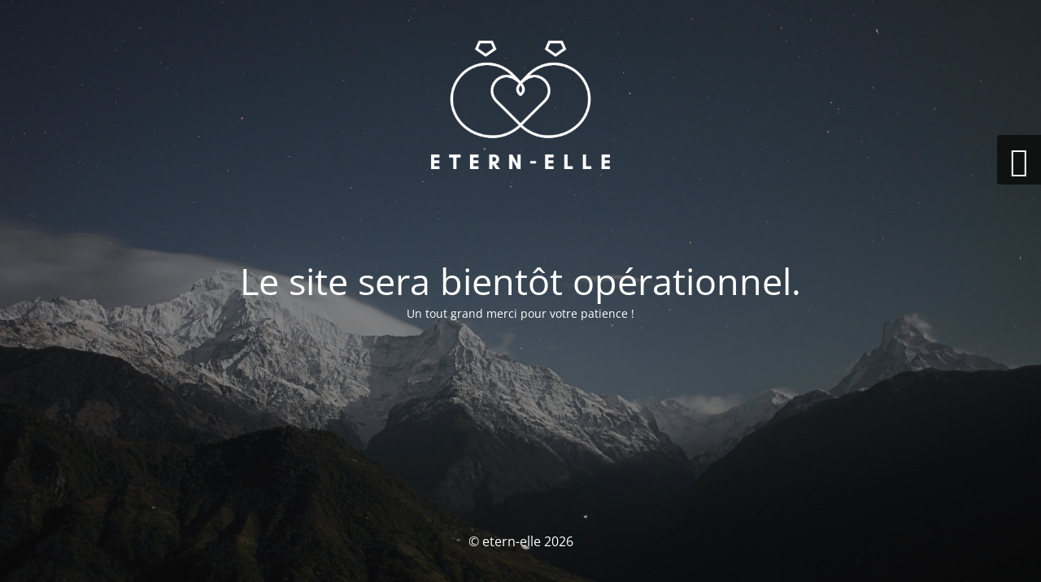

--- FILE ---
content_type: text/html; charset=UTF-8
request_url: https://www.delia-joaillerie.com/produit/bague-femme-singasong-4/
body_size: 1594
content:
<!DOCTYPE html>
<html lang="fr-FR">
<head>
	<meta charset="UTF-8" />
	<title>Le site est en maintenance.</title>	<link rel="icon" href="https://www.etern-elle.ch/wp-content/uploads/2026/01/cropped-favicon-32x32.png" sizes="32x32" />
<link rel="icon" href="https://www.etern-elle.ch/wp-content/uploads/2026/01/cropped-favicon-192x192.png" sizes="192x192" />
<link rel="apple-touch-icon" href="https://www.etern-elle.ch/wp-content/uploads/2026/01/cropped-favicon-180x180.png" />
<meta name="msapplication-TileImage" content="https://www.etern-elle.ch/wp-content/uploads/2026/01/cropped-favicon-270x270.png" />
	<meta name="viewport" content="width=device-width, maximum-scale=1, initial-scale=1, minimum-scale=1">
	<meta name="description" content="Bijoux à votre image"/>
	<meta http-equiv="X-UA-Compatible" content="" />
	<meta property="og:site_name" content="Delia Joaillerie - Bijoux à votre image"/>
	<meta property="og:title" content="Le site est en maintenance."/>
	<meta property="og:type" content="Maintenance"/>
	<meta property="og:url" content="https://www.etern-elle.ch"/>
	<meta property="og:description" content="Un tout grand merci pour votre patience !"/>
				<meta property="og:image" content="https://www.etern-elle.ch/wp-content/uploads/2026/01/Logo-blanc-etern-elle-avec-nom-scaled.png" />
			<meta property="og:image:url" content="https://www.etern-elle.ch/wp-content/uploads/2026/01/Logo-blanc-etern-elle-avec-nom-scaled.png"/>
			<meta property="og:image:secure_url" content="https://www.etern-elle.ch/wp-content/uploads/2026/01/Logo-blanc-etern-elle-avec-nom-scaled.png"/>
			<meta property="og:image:type" content="png"/>
			<link rel="profile" href="http://gmpg.org/xfn/11" />
	<link rel="pingback" href="https://www.etern-elle.ch/xmlrpc.php" />
	<link rel='stylesheet' id='mtnc-style-css' href='https://www.etern-elle.ch/wp-content/plugins/maintenance/load/css/style.css?ver=1767988488' type='text/css' media='all' />
<link rel='stylesheet' id='mtnc-fonts-css' href='https://www.etern-elle.ch/wp-content/plugins/maintenance/load/css/fonts.css?ver=1767988488' type='text/css' media='all' />
<style type="text/css">body {background-color: #111111}.preloader {background-color: #111111}body {font-family: Open Sans; }.site-title, .preloader i, .login-form, .login-form a.lost-pass, .btn-open-login-form, .site-content, .user-content-wrapper, .user-content, footer, .maintenance a{color: #ffffff;} a.close-user-content, #mailchimp-box form input[type="submit"], .login-form input#submit.button  {border-color:#ffffff} input[type="submit"]:hover{background-color:#ffffff} input:-webkit-autofill, input:-webkit-autofill:focus{-webkit-text-fill-color:#ffffff} body &gt; .login-form-container{background-color:#111111}.btn-open-login-form{background-color:#111111}input:-webkit-autofill, input:-webkit-autofill:focus{-webkit-box-shadow:0 0 0 50px #111111 inset}input[type='submit']:hover{color:#111111} #custom-subscribe #submit-subscribe:before{background-color:#111111} </style>    
    <!--[if IE]><script type="text/javascript" src="https://www.etern-elle.ch/wp-content/plugins/maintenance/load/js/jquery.backstretch.min.js"></script><![endif]--><link rel="stylesheet" href="https://fonts.bunny.net/css?family=Open%20Sans:300,300italic,regular,italic,600,600italic,700,700italic,800,800italic:300"></head>

<body class="maintenance ">

<div class="main-container">
	<div class="preloader"><i class="fi-widget" aria-hidden="true"></i></div>	<div id="wrapper">
		<div class="center logotype">
			<header>
				        <div class="logo-box" rel="home">
            <img src="https://www.etern-elle.ch/wp-content/uploads/2026/01/Logo-blanc-etern-elle-avec-nom-scaled.png" srcset="https://www.etern-elle.ch/wp-content/uploads/2026/01/Logo-blanc-etern-elle-avec-nom-scaled.png 2x" width="220"  alt="logo">
        </div>
    			</header>
		</div>
		<div id="content" class="site-content">
			<div class="center">
                <h2 class="heading font-center" style="font-weight:300;font-style:normal">Le site sera bientôt opérationnel.</h2><div class="description" style="font-weight:300;font-style:normal"><p>Un tout grand merci pour votre patience !</p>
</div>			</div>
		</div>
	</div> <!-- end wrapper -->
	<footer>
		<div class="center">
			<div style="font-weight:300;font-style:normal">© etern-elle 2026</div>		</div>
	</footer>
					<picture class="bg-img">
						<img class="skip-lazy" src="https://www.etern-elle.ch/wp-content/uploads/2023/07/mt-sample-background.jpg">
		</picture>
	</div>

	<div class="login-form-container">
		<input type="hidden" id="mtnc_login_check" name="mtnc_login_check" value="a24c00db64" /><input type="hidden" name="_wp_http_referer" value="/produit/bague-femme-singasong-4/" /><form id="login-form" class="login-form" method="post"><label>Identifiant de connexion</label><span class="login-error"></span><span class="licon user-icon"><input type="text" name="log" id="log" value="" size="20" class="input username" placeholder="Identifiant" /></span><span class="picon pass-icon"><input type="password" name="pwd" id="login_password" value="" size="20" class="input password" placeholder="Mot de passe" /></span><a class="lost-pass" href="https://www.etern-elle.ch/wp-login.php?action=lostpassword">Mot de passe oublié</a><input type="submit" class="button" name="submit" id="submit" value="Connexion" /><input type="hidden" name="is_custom_login" value="1" /><input type="hidden" id="mtnc_login_check" name="mtnc_login_check" value="a24c00db64" /><input type="hidden" name="_wp_http_referer" value="/produit/bague-femme-singasong-4/" /></form>		    <div id="btn-open-login-form" class="btn-open-login-form">
        <i class="fi-lock"></i>

    </div>
    <div id="btn-sound" class="btn-open-login-form sound">
        <i id="value_botton" class="fa fa-volume-off" aria-hidden="true"></i>
    </div>
    	</div>
<script type="text/javascript" src="https://www.etern-elle.ch/wp-includes/js/jquery/jquery.min.js?ver=3.7.1" id="jquery-core-js"></script>
<script type="text/javascript" src="https://www.etern-elle.ch/wp-includes/js/jquery/jquery-migrate.min.js?ver=3.4.1" id="jquery-migrate-js"></script>
<script type="text/javascript" id="_frontend-js-extra">
/* <![CDATA[ */
var mtnc_front_options = {"body_bg":"https://www.etern-elle.ch/wp-content/uploads/2023/07/mt-sample-background.jpg","gallery_array":[],"blur_intensity":"5","font_link":["Open Sans:300,300italic,regular,italic,600,600italic,700,700italic,800,800italic:300"]};
//# sourceURL=_frontend-js-extra
/* ]]> */
</script>
<script type="text/javascript" src="https://www.etern-elle.ch/wp-content/plugins/maintenance/load/js/jquery.frontend.js?ver=1767988488" id="_frontend-js"></script>

</body>
</html>
